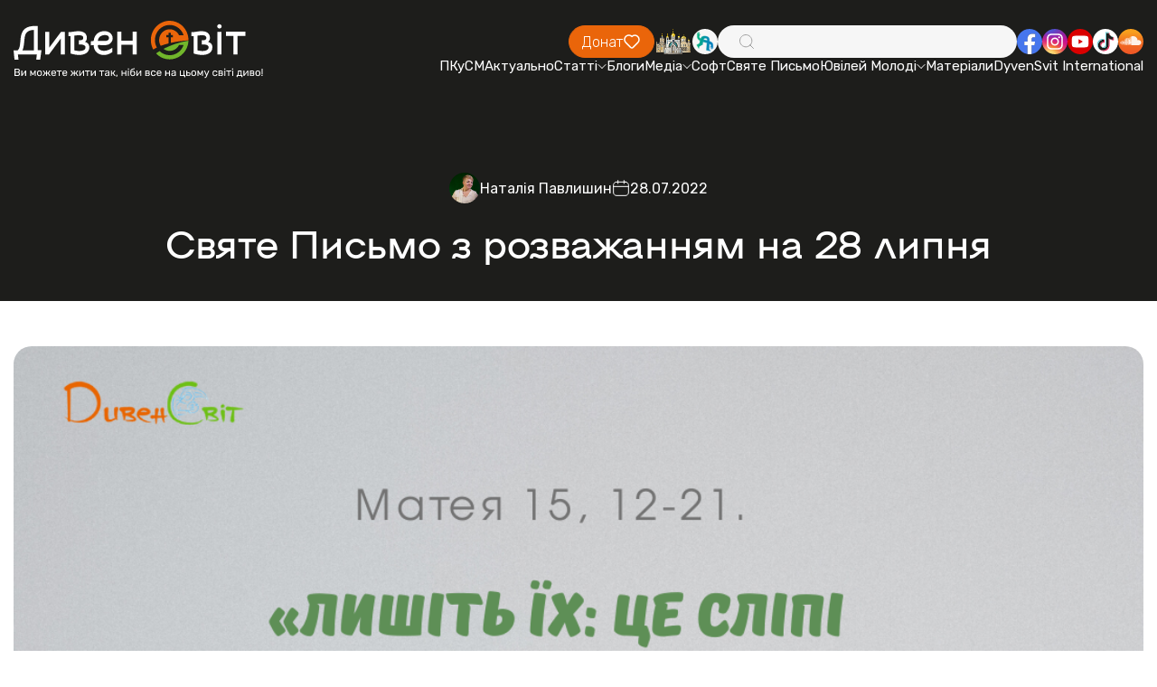

--- FILE ---
content_type: text/html; charset=UTF-8
request_url: https://dyvensvit.org/bible-daily/1035172/
body_size: 13820
content:
<!doctype html>
<html lang="uk">
<!-- prettier-ignore -->
<head>
    <meta http-equiv="origin-trial"
          content="A7vZI3v+Gz7JfuRolKNM4Aff6zaGuT7X0mf3wtoZTnKv6497cVMnhy03KDqX7kBz/q/[base64]">
    <title>Святе Письмо з розважанням на 28 липня - Дивенсвіт | ДивенСвіт</title>
    <meta charset="UTF-8"/>
    <meta name="csrf-token" content="1xf8zq4GvxVo4IoVeiPaxlY90xX7lCyE7nq7xkQT">
    <meta name="format-detection" content="telephone=no"/>
    <meta name="wot-verification" content="b3927bc486f4ef0fcdd3">

    <style>
        body {
            opacity: 0;
            visibility: hidden;
            transition: opacity 0.2s ease 0.2s,
            visibility 0.2s ease 0.2s;
        }

        .loaded body {
            opacity: 1;
            visibility: visible;
        }
    </style>
    <link rel="stylesheet" href="https://dyvensvit.org/client/css/style.min.css?_v=20250414170419"/>
    <link rel="stylesheet" href="https://dyvensvit.org/client/css/siteCss.css"/>
    <link rel="stylesheet" href="https://cdn.jsdelivr.net/npm/izitoast/dist/css/iziToast.min.css">

    <link rel="shortcut icon" href="https://dyvensvit.org/client/favicon.ico"/>
    <link rel="dns-prefetch" href="//static.addtoany.com">
    <link rel="dns-prefetch" href="//fonts.googleapis.com">
    <meta name="msapplication-TileImage"
          content="https://dyvensvit.org/client/site-img/cropped-1544379_657103137666417_72592539_n1-270x270.jpg">
    <link rel="canonical" href="https://dyvensvit.org/bible-daily/sviate-pysmo-z-rozvazanniam-na-28-lypnia-1035172">
    <meta name="description"
          content="
До Корінтян першого послання святого апостола Павла читáння.



Ряд.: 1 Кор. 138 зач.; 7, 24-35.



24. Браття, хай кожний лишиться перед Богом у стані, в якому був покликаний.



25. Щождо дівиць, я наказу Господнього не маю, але даю мою пораду як той, хто завдяки милості Божій гідн">
    <meta name="publisher" content="ДивенСвіт">
    <meta name="viewport" content="width=device-width, initial-scale=1.0"/>
    <meta name="robots"
          content="max-image-preview:large">
                <meta name="author" content="Наталія Павлишин"/>
        <meta property="og:locale" content="uk_UA">
    <meta property="og:site_name" content="ДивенСвіт">
    <meta property="og:title" content="Святе Письмо з розважанням на 28 липня">
    <meta property="og:url" content="https://dyvensvit.org/bible-daily/1035172">
    <meta property="og:type" content="website">
    <meta property="og:description" content="
До Корінтян першого послання святого апостола Павла читáння.



Ряд.: 1 Кор. 138 зач.; 7, 24-35.



24. Браття, хай кожний лишиться перед Богом у стані, в якому був покликаний.



25. Щождо дівиць, я наказу Господнього не маю, але даю мою пораду як той, хто завдяки милості Божій гідн">
    <meta property="og:image" content="https://dyvensvit.org/storage/media/articles/2022/07/1035172/%D0%9F%D1%80%D0%BE%D1%81%D1%82%D0%B8%D0%B9-%D0%9A%D0%B2%D1%96%D1%82%D0%BA%D0%B0-%D0%A4%D0%BE%D1%82%D0%BE-%D0%94%D0%B5%D0%BD%D1%8C-%D0%92%D0%B5%D1%81%D0%BD%D0%B8-%D0%9F%D1%83%D0%B1%D0%BB%D1%96%D0%BA%D0%B0%D1%86%D1%96%D1%8F-%D0%B4%D0%BB%D1%8F-Instagram9-1.png">
    <meta property="og:image:url" content="https://dyvensvit.org/storage/media/articles/2022/07/1035172/%D0%9F%D1%80%D0%BE%D1%81%D1%82%D0%B8%D0%B9-%D0%9A%D0%B2%D1%96%D1%82%D0%BA%D0%B0-%D0%A4%D0%BE%D1%82%D0%BE-%D0%94%D0%B5%D0%BD%D1%8C-%D0%92%D0%B5%D1%81%D0%BD%D0%B8-%D0%9F%D1%83%D0%B1%D0%BB%D1%96%D0%BA%D0%B0%D1%86%D1%96%D1%8F-%D0%B4%D0%BB%D1%8F-Instagram9-1.png">
            <meta property="og:image:secure_url" content="https://dyvensvit.org/storage/media/articles/2022/07/1035172/%D0%9F%D1%80%D0%BE%D1%81%D1%82%D0%B8%D0%B9-%D0%9A%D0%B2%D1%96%D1%82%D0%BA%D0%B0-%D0%A4%D0%BE%D1%82%D0%BE-%D0%94%D0%B5%D0%BD%D1%8C-%D0%92%D0%B5%D1%81%D0%BD%D0%B8-%D0%9F%D1%83%D0%B1%D0%BB%D1%96%D0%BA%D0%B0%D1%86%D1%96%D1%8F-%D0%B4%D0%BB%D1%8F-Instagram9-1.png">
                <meta property="og:updated_time" content="2025-05-17T11:55:45+03:00">
                <meta property="article:published_time" content="2022-07-28T00:00:00+03:00">
                <meta property="article:modified_time" content="2025-05-17T11:55:45+03:00">
                            <meta property="article:section" content="Святе Письмо з розважаннями">
                <meta property="article:publisher" content="https://www.facebook.com/DyvenSvit/">
    <meta property="fb:app_id" content="533962270122315">
    <meta name="twitter:title" content="Святе Письмо з розважанням на 28 липня">
    <meta name="twitter:url" content="https://dyvensvit.org/bible-daily/1035172">
    <meta name="twitter:image" content="https://dyvensvit.org/storage/media/articles/2022/07/1035172/%D0%9F%D1%80%D0%BE%D1%81%D1%82%D0%B8%D0%B9-%D0%9A%D0%B2%D1%96%D1%82%D0%BA%D0%B0-%D0%A4%D0%BE%D1%82%D0%BE-%D0%94%D0%B5%D0%BD%D1%8C-%D0%92%D0%B5%D1%81%D0%BD%D0%B8-%D0%9F%D1%83%D0%B1%D0%BB%D1%96%D0%BA%D0%B0%D1%86%D1%96%D1%8F-%D0%B4%D0%BB%D1%8F-Instagram9-1.png">
    <meta name="twitter:card" content="summary_large_image">
    <meta name="twitter:site" content="@DyvenSvit">
    <style>


    </style>
    
    <!-- Google tag (gtag.js) -->
    <script async src="https://www.googletagmanager.com/gtag/js?id=G-GM36NGTYW0"></script>
    <script>
        window.dataLayer = window.dataLayer || [];
        function gtag(){dataLayer.push(arguments);}
        gtag('js', new Date());

        gtag('config', 'G-GM36NGTYW0');
    </script>

</head>

<body class="">
<div class="wrapper">
    <div class="menu-open-bg"></div>
<header class="header " data-lp>
    <div class="header__container">
        <a href="https://dyvensvit.org" class="header__logo">
            <picture>
                <source srcset="https://dyvensvit.org/client/img/logo.svg" media="(min-width: 768px)"/>
                <img src="https://dyvensvit.org/client/img/logo-mob.svg" alt="Dyven Svit logo"/>
            </picture>
        </a>
        <div class="header__main">
            <div class="header__main-top">
                <a href="https://secure.wayforpay.com/donate/d4658a23662fe"
                   class="header__button button orange">
                    <span>Донат</span>
                    <svg xmlns="http://www.w3.org/2000/svg" width="20" height="20" viewBox="0 0 20 20" fill="none">
                        <path
                            d="M16.6671 11.0913L11.3559 16.4458C11.0037 16.8007 10.5262 17 10.0283 17C9.53039 17 9.05286 16.8007 8.70073 16.4458L3.38952 11.0923C2.95047 10.6536 2.60171 10.1318 2.36326 9.55692C2.12481 8.982 2.00136 8.36528 2.00001 7.74215C1.99866 7.11902 2.11942 6.50176 2.35537 5.9258C2.59132 5.34984 2.93781 4.82653 3.37495 4.38591C3.81209 3.94529 4.33126 3.59604 4.90266 3.35821C5.47407 3.12037 6.08645 2.99865 6.70465 3.00001C7.32285 3.00138 7.9347 3.12581 8.50507 3.36616C9.07543 3.60651 9.59308 3.95805 10.0283 4.40059C10.9123 3.53172 12.1003 3.04888 13.335 3.05668C14.5697 3.06447 15.7517 3.56228 16.6248 4.44226C17.498 5.32223 17.992 6.51352 17.9999 7.75806C18.0078 9.00259 17.529 10.2002 16.6671 11.0913Z"
                            stroke="white" stroke-width="1.5" stroke-linecap="round" stroke-linejoin="round"/>
                    </svg>
                </a>
                <div class="header__social social mb-mob" data-da=".menu__body, 767.98">
                    <a href="https://map.ugcc.ua" target="_blank"
                       class="social__item">
                        <img src="https://dyvensvit.org/client/img/common/church.png" alt="Logo"/>
                    </a>
                    <a href="https://sjc.ucu.edu.ua/inshe/radio_ucu" target="_blank"
                       class="social__item">
                        <img src="https://dyvensvit.org/client/img/common/01.svg" alt="Logo"/>
                    </a>
                </div>
                <div class="header__search" data-da=".menu__body, 767.98, 0">
                    <input id="search-input" type="text" class="header__search-input"/>
                    <div class="header__search-icon">
                        <svg xmlns="http://www.w3.org/2000/svg" width="20" height="20" viewBox="0 0 20 20" fill="none">
                            <path
                                d="M17.5002 17.5L13.881 13.8808M13.881 13.8808C14.5001 13.2618 14.9912 12.5268 15.3262 11.718C15.6612 10.9091 15.8337 10.0422 15.8337 9.16667C15.8337 8.29116 15.6612 7.42424 15.3262 6.61538C14.9912 5.80652 14.5001 5.07157 13.881 4.4525C13.2619 3.83343 12.527 3.34235 11.7181 3.00731C10.9093 2.67227 10.0423 2.49983 9.16684 2.49983C8.29134 2.49983 7.42441 2.67227 6.61555 3.00731C5.80669 3.34235 5.07174 3.83343 4.45267 4.4525C3.2024 5.70277 2.5 7.39851 2.5 9.16667C2.5 10.9348 3.2024 12.6306 4.45267 13.8808C5.70295 15.1311 7.39868 15.8335 9.16684 15.8335C10.935 15.8335 12.6307 15.1311 13.881 13.8808Z"
                                stroke="#9E9E9E" stroke-linecap="round" stroke-linejoin="round"/>
                        </svg>
                    </div>
                    <button id="search-button" type="button" class="header__search-button">
                        <span>Шукати</span>
                    </button>
                </div>
                <div class="header__social social" data-da=".menu__body, 767.98">
                    <a href="https://www.facebook.com/DyvenSvit" target="_blank"
                       class="social__item">
                        <img src="https://dyvensvit.org/client/img/common/fb.svg" alt="Facebook"/>
                    </a>
                    <a href="https://www.instagram.com/dyvensvit" target="_blank"
                       class="social__item">
                        <img src="https://dyvensvit.org/client/img/common/insta.svg" alt="Instagram"/>
                    </a>
                    <a href="https://www.youtube.com/user/dyvensvit" target="_blank"
                       class="social__item">
                        <img src="https://dyvensvit.org/client/img/common/youtube.svg" alt="Youtube"/>
                    </a>
                    <a href="https://www.tiktok.com/@dyvensvit?_t=ZM-8tIynQjsCe6" target="_blank"
                       class="social__item">
                        <img src="https://dyvensvit.org/client/img/common/tik-tok.svg" alt="Tik-tok"/>
                    </a>
                    <a href="https://soundcloud.com/dyvensvit" target="_blank"
                       class="social__item">
                        <img src="https://dyvensvit.org/client/img/common/cloud.svg" alt="Sound cloud"/>
                    </a>
                </div>
            </div>
            <div class="header__menu menu">
                <button type="button" class="menu__icon icon-menu">
                    <span></span>
                </button>
                <nav class="menu__body">
                                            <ul class="menu__list">
            <li class="menu__item">
    <a href="/pkusm" target="_self" class="menu__link">
        ПКуСМ
            </a>

    </li>
            <li class="menu__item">
    <a href="https://dyvensvit.org/category/novyny" target="_self" class="menu__link">
        Актуально
            </a>

    </li>
            <li class="menu__item sub-item">
    <a href="https://dyvensvit.org/category/statti" target="_self" class="menu__link sub-title">
        Статті
                    <svg xmlns="http://www.w3.org/2000/svg" width="10" height="5" viewBox="0 0 10 5" fill="none">
                <path d="M1 0.5L5.00043 4.5" stroke="white" stroke-linecap="round"/>
                <path d="M9 0.5L4.99957 4.5" stroke="white" stroke-linecap="round"/>
            </svg>
            </a>

            <ul class="menu__sub-list">
                            <li class="menu__sub-item">
    <a href="https://dyvensvit.org/category/church" target="_self" class="menu__sub-link">
        Про Твою Церкву
            </a>

    </li>
                            <li class="menu__sub-item">
    <a href="https://dyvensvit.org/category/relationships" target="_self" class="menu__sub-link">
        Бог до Твоєї сім’ї
            </a>

    </li>
                            <li class="menu__sub-item">
    <a href="https://dyvensvit.org/category/culture" target="_self" class="menu__sub-link">
        Бог до Неї
            </a>

    </li>
                            <li class="menu__sub-item">
    <a href="https://dyvensvit.org/category/testimony" target="_self" class="menu__sub-link">
        Про Бога на щодень
            </a>

    </li>
                            <li class="menu__sub-item">
    <a href="https://dyvensvit.org/category/statti/rozmovy" target="_self" class="menu__sub-link">
        Розмови
            </a>

    </li>
                            <li class="menu__sub-item">
    <a href="https://dyvensvit.org/category/statti/reportazhi" target="_self" class="menu__sub-link">
        Репортажі
            </a>

    </li>
                            <li class="menu__sub-item">
    <a href="https://dyvensvit.org/category/statti/retsenziji" target="_self" class="menu__sub-link">
        Рецензії
            </a>

    </li>
                            <li class="menu__sub-item">
    <a href="https://dyvensvit.org/category/statti/istoriji" target="_self" class="menu__sub-link">
        Історії
            </a>

    </li>
                            <li class="menu__sub-item">
    <a href="https://dyvensvit.org/category/other-articles" target="_self" class="menu__sub-link">
        Порадня
            </a>

    </li>
                    </ul>
    </li>
            <li class="menu__item">
    <a href="https://dyvensvit.org/category/blogs" target="_self" class="menu__link">
        Блоги
            </a>

    </li>
            <li class="menu__item sub-item">
    <a href="https://dyvensvit.org/category/multimedia" target="_self" class="menu__link sub-title">
        Медіа
                    <svg xmlns="http://www.w3.org/2000/svg" width="10" height="5" viewBox="0 0 10 5" fill="none">
                <path d="M1 0.5L5.00043 4.5" stroke="white" stroke-linecap="round"/>
                <path d="M9 0.5L4.99957 4.5" stroke="white" stroke-linecap="round"/>
            </svg>
            </a>

            <ul class="menu__sub-list">
                            <li class="menu__sub-item sub-item">
    <a href="https://dyvensvit.org/category/multimedia/audio" target="_self" class="menu__sub-link sub-title">
        Аудіо
                    <svg xmlns="http://www.w3.org/2000/svg" width="10" height="5" viewBox="0 0 10 5" fill="none">
                <path d="M1 0.5L5.00043 4.5" stroke="white" stroke-linecap="round"/>
                <path d="M9 0.5L4.99957 4.5" stroke="white" stroke-linecap="round"/>
            </svg>
            </a>

            <ul class="menu__sub-list">
                            <li class="menu__sub-item">
    <a href="https://dyvensvit.org/category/multimedia/audio/nebo-v7" target="_self" class="menu__sub-link">
        Небо в7
            </a>

    </li>
                    </ul>
    </li>
                            <li class="menu__sub-item">
    <a href="https://dyvensvit.org/category/video" target="_self" class="menu__sub-link">
        Відео
            </a>

    </li>
                            <li class="menu__sub-item">
    <a href="https://dyvensvit.org/category/multimedia/kino" target="_self" class="menu__sub-link">
        В кіно
            </a>

    </li>
                            <li class="menu__sub-item">
    <a href="https://dyvensvit.org/category/multimedia/pisennyk" target="_self" class="menu__sub-link">
        Пісенник
            </a>

    </li>
                    </ul>
    </li>
            <li class="menu__item">
    <a href="https://dyvensvit.org/category/soft" target="_self" class="menu__link">
        Софт
            </a>

    </li>
            <li class="menu__item">
    <a href="/bible" target="_self" class="menu__link">
        Святе Письмо
            </a>

    </li>
            <li class="menu__item sub-item">
    <a href="#" target="_self" class="menu__link sub-title">
        Ювілей Молоді
                    <svg xmlns="http://www.w3.org/2000/svg" width="10" height="5" viewBox="0 0 10 5" fill="none">
                <path d="M1 0.5L5.00043 4.5" stroke="white" stroke-linecap="round"/>
                <path d="M9 0.5L4.99957 4.5" stroke="white" stroke-linecap="round"/>
            </svg>
            </a>

            <ul class="menu__sub-list">
                            <li class="menu__sub-item">
    <a href="https://dyvensvit.org/youth-jubilee-events" target="_self" class="menu__sub-link">
        Все про Ювілей Молоді 
            </a>

    </li>
                            <li class="menu__sub-item">
    <a href="https://dyvensvit.org/youth-jubilee-videos" target="_self" class="menu__sub-link">
        Відео
            </a>

    </li>
                            <li class="menu__sub-item">
    <a href="https://dyvensvit.org/youth-jubilee-meetings" target="_self" class="menu__sub-link">
        Онлайн Зустрічі
            </a>

    </li>
                            <li class="menu__sub-item">
    <a href="https://dyvensvit.org/youth-jubilee-materials" target="_self" class="menu__sub-link">
        Посібник
            </a>

    </li>
                    </ul>
    </li>
            <li class="menu__item">
    <a href="https://dyvensvit.org/youth-jubilee-materials" target="_self" class="menu__link">
        Матеріали
            </a>

    </li>
            <li class="menu__item">
    <a href="https://dyvensvit.org/category/dyvensvit-international" target="_self" class="menu__link">
        DyvenSvit International
            </a>

    </li>
    </ul>
                                    </nav>
            </div>
        </div>
    </div>
</header>
<main class="page">
        <section class="page__event event margin-top-to-header " >
        <div class="event__container">
            <div class="event__header mb-60">
                <div class="event__info mb-20">
                    <div class="event__info-post-info post-info">
                        <div class="post-info__author">
                            <div class="post-info__author-avatar">
                                <img src="/storage/authors/01JVM10M3ZBC7N4Y000PGVSAFH.jpg" alt="Наталія Павлишин"/>
                            </div>
                            <author class="post-info__author-name"><a href="https://dyvensvit.org/author/natalya-pavlyshyn">
                                    Наталія Павлишин</a></author>
                        </div>
                        <div class="post-info__date">
                            <svg xmlns="http://www.w3.org/2000/svg" width="20" height="20" viewBox="0 0 20 20"
                                 fill="none">
                                <path
                                    d="M15 3.33337H4.99999C3.15904 3.33337 1.66666 4.82576 1.66666 6.66671V15C1.66666 16.841 3.15904 18.3334 4.99999 18.3334H15C16.8409 18.3334 18.3333 16.841 18.3333 15V6.66671C18.3333 4.82576 16.8409 3.33337 15 3.33337Z"
                                    stroke="white" stroke-linecap="round" stroke-linejoin="round"/>
                                <path d="M6.66666 1.66669V5.00002M13.3333 1.66669V5.00002M1.66666 8.33335H18.3333"
                                      stroke="white" stroke-linecap="round" stroke-linejoin="round"/>
                            </svg>
                            <time class="post-info__date-value">28.07.2022</time>
                        </div>
                    </div>
                                    </div>
                <h1 class="event__title">
                    Святе Письмо з розважанням на 28 липня
                </h1>
                            </div>
            <div class="event__image-100 mb-100">
                <img src="https://dyvensvit.org/storage/media/articles/2022/07/1035172/%D0%9F%D1%80%D0%BE%D1%81%D1%82%D0%B8%D0%B9-%D0%9A%D0%B2%D1%96%D1%82%D0%BA%D0%B0-%D0%A4%D0%BE%D1%82%D0%BE-%D0%94%D0%B5%D0%BD%D1%8C-%D0%92%D0%B5%D1%81%D0%BD%D0%B8-%D0%9F%D1%83%D0%B1%D0%BB%D1%96%D0%BA%D0%B0%D1%86%D1%96%D1%8F-%D0%B4%D0%BB%D1%8F-Instagram9-1.png" alt="Святе Письмо з розважанням на 28 липня"/>
            </div>
            <div class="event__text mb-60">
                <!-- wp:paragraph -->
<p><strong>До Корінтян першого послання святого апостола Павла читáння.</strong></p>
<!-- /wp:paragraph -->

<!-- wp:paragraph -->
<p><em>Ряд.: 1 Кор. 138 зач.; 7, 24-35.</em></p>
<!-- /wp:paragraph -->

<!-- wp:paragraph -->
<p><em>24</em>. Браття, хай кожний лишиться перед Богом у стані, в якому був покликаний.</p>
<!-- /wp:paragraph -->

<!-- wp:paragraph -->
<p><em>25</em>. Щождо дівиць, я наказу Господнього не маю, але даю мою пораду як той, хто завдяки милості Божій гідний довір'я. <em>26</em>. Гадаю, отже, що за теперішніми клопотами воно добре, тобто що людині добре так бути. <em>27</em>. Зв'язався єси з жінкою? Не шукай розв'язатись. Розв'язаний від жінки? Не шукай жінки. <em>28</em>. Однак, коли оженився, ти не згрішив; і коли дівчина виходить заміж, не грішить, такі зазнають тілесного горя, мені ж вас жалко.</p>
<!-- /wp:paragraph -->

<!-- wp:paragraph -->
<p><em>29</em>. Ось що, брати, кажу: Час короткий. Хай, отже, ті, що мають жінок, живуть, немов би не мали, <em>30</em>. і ті, що плачуть, немов би не плакали, і ті, що веселяться, немов би не веселилися, і ті, що купують, немов би не набували, <em>31</em>. і ті, що користуються цим світом, немов би не користувались, проходить бо видимий світ цей.</p>
<!-- /wp:paragraph -->

<!-- wp:paragraph -->
<p><em>32</em>. Я ж хочу, щоб ви були без журби. Хто нежонатий, клопочеться про Господні справи, як подобатися Господеві; <em>33</em>. а хто жонатий, клопочеться про справи цього світу, як догодити жінці, і він розділений. <em>34</em>. Так само й жінка незаміжня, і дівиця клопочеться про Господні справи, щоб бути святою і тілом, і духом, а заміжня клопочеться про справи цього світу, як догодити чоловікові. <em>35</em>. Кажу вам це на вашу користь, не щоб накинути на вас петлю, але щоб ви гідно та ревно трималися Господа.</p>
<!-- /wp:paragraph -->

<!-- wp:paragraph -->
<p><strong>До Галатів послання святого апостола Павла читáння.</strong></p>
<!-- /wp:paragraph -->

<!-- wp:paragraph -->
<p><em>Святого: Гал. 200 зач.; 1, 11-19.</em></p>
<!-- /wp:paragraph -->

<!-- wp:paragraph -->
<p><em>11</em>. Браття, сповіщаю вас, що Євангеліє, яке я вам проповідував, не від людей; <em>12</em>. бож я його не прийняв, ні навчився від людини, а через об'явлення Ісуса Христа.</p>
<!-- /wp:paragraph -->

<!-- wp:paragraph -->
<p><em>13</em>. Ви чули про мою поведінку колись у юдействі, про те, як я жорстоко гонив Божу Церкву та руйнував її. <em>14</em>. Я визначався серед багатьох ровесників з мого роду, бувши запеклим прихильником передань моїх предків. <em>15</em>. Та коли той, хто вибрав мене вже від утроби матері моєї і покликав своєю благодаттю, зволив <em>16</em>. об'явити в мені Сина свого, щоб я проповідував його між поганами, я негайно, ні з ким не радившись, <em>17</em>. не пішов у Єрусалим до тих, що були апостолами передо мною, але пішов в Арабію і потім знову вернувся в Дамаск.</p>
<!-- /wp:paragraph -->

<!-- wp:paragraph -->
<p><em>18</em>. Три роки після того пішов я у Єрусалим відвідати Кифу і пробув у нього п'ятнадцять день. <em>19</em>. Іншого ж з апостолів я не бачив, крім Якова, брата Господнього.</p>
<!-- /wp:paragraph -->

<!-- wp:paragraph -->
<p><strong>Від Матея святого Євангелія читáння.</strong></p>
<!-- /wp:paragraph -->

<!-- wp:paragraph -->
<p><em>Ряд.: Мт. 61 зач. 15, 12-21.</em></p>
<!-- /wp:paragraph -->

<!-- wp:paragraph -->
<p><em>12</em>. Того часу приступили до Ісуса учні й кажуть йому:</p>
<!-- /wp:paragraph -->

<!-- wp:paragraph -->
<p>– Чи знаєш, що фарисеї взяли тобі за зле, як почули, що ти так говориш?</p>
<!-- /wp:paragraph -->

<!-- wp:paragraph -->
<p><em>13</em>. Ісус озвався:</p>
<!-- /wp:paragraph -->

<!-- wp:paragraph -->
<p>– Кожна рослина, яку не посадив мій Отець небесний, буде вирвана з корінням. <em>14</em>. Лишіть їх: це сліпі проводарі сліпих! Коли ж сліпий веде сліпого, обидва впадуть у яму.</p>
<!-- /wp:paragraph -->

<!-- wp:paragraph -->
<p><em>15</em>. Тоді Петро заговорив до нього й каже:</p>
<!-- /wp:paragraph -->

<!-- wp:paragraph -->
<p>– З'ясуй нам ту притчу.</p>
<!-- /wp:paragraph -->

<!-- wp:paragraph -->
<p><em>16</em>. Він відповів:</p>
<!-- /wp:paragraph -->

<!-- wp:paragraph -->
<p>– То ви також без розуму ще й досі? <em>17</em>. Хіба не розумієте, що все те, що до уст входить, іде до нутра й геть виходить? <em>18</em>. А те, що з уст виходить, іде з серця і сквернить людину; <em>19</em>. із серця бо виходять лихі думки, убивства, перелюби, розпуста, крадежі, лживе свідчення, богохульства. <em>20</em>. Це сквернить людину, а їсти немитими руками не сквернить людину.</p>
<!-- /wp:paragraph -->

<!-- wp:paragraph -->
<p><em>21</em>. Ісус вийшов звідти й пішов в сторони тирські та сидонські.</p>
<!-- /wp:paragraph -->

<!-- wp:paragraph -->
<p><em>Святого: Євангеліє: Йо. 35 зач. 9, 39 – 10, 9.</em></p>
<!-- /wp:paragraph -->

<!-- wp:paragraph -->
<p><strong>Від Йоана святого Євангелія читáння.</strong></p>
<!-- /wp:paragraph -->

<!-- wp:paragraph -->
<p><em>39</em>. Сказав Господь юдеям, які до нього прийшли:</p>
<!-- /wp:paragraph -->

<!-- wp:paragraph -->
<p>– Я прийшов у цей світ на суд: щоб ті, що не бачать, бачили, і ті, що бачать, сліпими стали.</p>
<!-- /wp:paragraph -->

<!-- wp:paragraph -->
<p><em>40</em>. Почули те деякі з фарисеїв, що були при ньому, і кажуть йому:</p>
<!-- /wp:paragraph -->

<!-- wp:paragraph -->
<p>– Невже й ми сліпі?</p>
<!-- /wp:paragraph -->

<!-- wp:paragraph -->
<p>Ісус їм сказав:</p>
<!-- /wp:paragraph -->

<!-- wp:paragraph -->
<p>– Якби ви були сліпими, гріха б не мали; але тому що кажете: ми бачимо – гріх ваш зостається.</p>
<!-- /wp:paragraph -->

<!-- wp:paragraph -->
<p><em>1</em>. Істинно, істинно кажу вам: хто входить в овечу кошару не ворітьми, а влізає деінде, той – злодій і розбійник. <em>2</em>. Хто ж увіходить ворітьми, той – пастир овець. <em>3</em>. Йому воротар відчиняє, і вівці слухаються його голосу, і він кличе своїх овець по імени й виводить їх. <em>4</em>. Коли виведе свої вівці, іде поперед них, і вівці йдуть слідом за ним, бо знають його голос. <em>5</em>. За чужим вони не підуть, втечуть від нього, бо не знають голосу чужих.</p>
<!-- /wp:paragraph -->

<!-- wp:paragraph -->
<p><em>6</em>. Сказав їм Ісус цю притчу, та вони не зрозуміли, що він казав їм.</p>
<!-- /wp:paragraph -->

<!-- wp:paragraph -->
<p><em>7</em>. Тому Ісус іще раз промовив до них:</p>
<!-- /wp:paragraph -->

<!-- wp:paragraph -->
<p>– Істинно, істинно кажу вам: я – для овець ворота. <em>8</em>. Усі, скільки б їх не було прийшло передо мною, – злодії і розбійники, і вівці не слухали їх. <em>9</em>. Я – ворота. Хто ввійде через мене, спасеться. Він увійде, вийде і найде пасовисько.</p>
<!-- /wp:paragraph -->

<!-- wp:heading {"level":3} -->
<h3>Святителям</h3>
<!-- /wp:heading -->

<!-- wp:paragraph -->
<p><em>Євангеліє: Йо. 35 зач. 10, 1-9.</em></p>
<!-- /wp:paragraph -->

<!-- wp:paragraph -->
<p><strong>Від Йоана святого Євангелія читáння.</strong></p>
<!-- /wp:paragraph -->

<!-- wp:paragraph -->
<p>Сказав Господь юдеям, які до нього прийшли:</p>
<!-- /wp:paragraph -->

<!-- wp:paragraph -->
<p><em>1</em>. Істинно, істинно кажу вам: хто входить в овечу кошару не ворітьми, а влізає деінде, той – злодій і розбійник. <em>2</em>. Хто ж увіходить ворітьми, той – пастир овець. <em>3</em>. Йому воротар відчиняє, і вівці слухаються його голосу, і він кличе своїх овець по імени й виводить їх. <em>4</em>. Коли виведе свої вівці, іде поперед них, і вівці йдуть слідом за ним, бо знають його голос. <em>5</em>. За чужим вони не підуть, втечуть від нього, бо не знають голосу чужих.</p>
<!-- /wp:paragraph -->

<!-- wp:paragraph -->
<p><em>6</em>. Сказав їм Ісус цю притчу, та вони не зрозуміли, що він казав їм.</p>
<!-- /wp:paragraph -->

<!-- wp:paragraph -->
<p><em>7</em>. Тому Ісус іще раз промовив до них:</p>
<!-- /wp:paragraph -->

<!-- wp:paragraph -->
<p>– Істинно, істинно кажу вам: я – для овець ворота. <em>8</em>. Усі, скільки б їх не було прийшло передо мною, – злодії і розбійники, і вівці не слухали їх. <em>9</em>. Я – ворота. Хто ввійде через мене, спасеться. Він увійде, вийде і найде пасовисько.</p>
<!-- /wp:paragraph -->

<!-- wp:separator -->
<hr class="wp-block-separator has-alpha-channel-opacity"/>
<!-- /wp:separator -->

<!-- wp:paragraph -->
<p><strong>Мт. 15, 12-21. «Лишіть їх: це сліпі проводарі сліпих!»</strong></p>
<!-- /wp:paragraph -->

<!-- wp:paragraph -->
<p>У житті бувають різні ситуації. Інколи стрімкі повороти долі заводять нас у таку гущавину різноманітних подій, проблем, переживань, що самі дивуємося, як таке могло трапитися. Ніби йшли навпомацки і раптом прозріли, а дороги назад чи виходу не бачимо.</p>
<!-- /wp:paragraph -->

<!-- wp:paragraph -->
<p>Та, якщо пам’ятати, що по життєвій дорозі нас проводить Господь, прикриваючи від усіляких, непідсильних нам викликів, допомагає знаходити в собі&nbsp; сили, щоб долати те, що нас тривожить, то нам не буде страшна духовна сліпота. Тому на цьому шляху важливо не йти наосліп, а постійно дивитися на те, що щоденно нам дарує Бог, вчитися постійно спілкуватися з Ним, щоб розуміти, що говорить нам.</p>
<!-- /wp:paragraph -->

            </div>
            <div class="event__buttons">
                <button type="button" data-value="https://dyvensvit.org/bible-daily/sviate-pysmo-z-rozvazanniam-na-28-lypnia-1035172" class="event__button button orange sharePost">
                    <span>Поділитися публікацією</span>
                    <svg xmlns="http://www.w3.org/2000/svg" width="20" height="20" viewBox="0 0 20 20" fill="none">
                        <path
                            d="M11.6667 5.11111L7.33333 8.22222M11.6667 14.8889L7.33333 11.7778M7.33333 10C7.33333 10.5894 7.10506 11.1546 6.69873 11.5713C6.2924 11.9881 5.7413 12.2222 5.16667 12.2222C4.59203 12.2222 4.04093 11.9881 3.6346 11.5713C3.22827 11.1546 3 10.5894 3 10C3 9.41063 3.22827 8.8454 3.6346 8.42865C4.04093 8.0119 4.59203 7.77778 5.16667 7.77778C5.7413 7.77778 6.2924 8.0119 6.69873 8.42865C7.10506 8.8454 7.33333 9.41063 7.33333 10ZM16 15.7778C16 16.3671 15.7717 16.9324 15.3654 17.3491C14.9591 17.7659 14.408 18 13.8333 18C13.2587 18 12.7076 17.7659 12.3013 17.3491C11.8949 16.9324 11.6667 16.3671 11.6667 15.7778C11.6667 15.1884 11.8949 14.6232 12.3013 14.2064C12.7076 13.7897 13.2587 13.5556 13.8333 13.5556C14.408 13.5556 14.9591 13.7897 15.3654 14.2064C15.7717 14.6232 16 15.1884 16 15.7778ZM16 4.22222C16 4.81159 15.7717 5.37682 15.3654 5.79357C14.9591 6.21032 14.408 6.44444 13.8333 6.44444C13.2587 6.44444 12.7076 6.21032 12.3013 5.79357C11.8949 5.37682 11.6667 4.81159 11.6667 4.22222C11.6667 3.63285 11.8949 3.06762 12.3013 2.65087C12.7076 2.23413 13.2587 2 13.8333 2C14.408 2 14.9591 2.23413 15.3654 2.65087C15.7717 3.06762 16 3.63285 16 4.22222Z"
                            stroke="white" stroke-width="1.5" stroke-linecap="round" stroke-linejoin="round"/>
                    </svg>
                </button>
            </div>
            <div class="event__tags-box mt-60">
                <div class="event__tags">
                    <h5 class="event__tags-title">Опубліковано у:</h5>
                    <div class="event__tags-list">
                                                    <a href="https://dyvensvit.org/category/bible-daily"
                               class="event__tags-list-item">Святе Письмо з розважаннями</a>
                                            </div>
                </div>
                <div class="event__tags">
                    <h5 class="event__tags-title">Позначено як:</h5>
                    <div class="event__tags-list">
                                                    <a href="https://dyvensvit.org/tag/svyate-pysmo"
                               class="event__tags-list-item">Святе Письмо</a>
                                            </div>
                </div>
            </div>
        </div>
    </section>
    <section class="page__donate donate">
    <div class="donate__container">
        <div class="donate__header">
            <h2 class="donate__title title-54">
                <span class="orange">ПІДТРИМАЙТЕ</span> ДИВЕН СВІТ
            </h2>
            <div class="donate__text">
                Разом ми можемо більше! Зробіть свій внесок у розвиток нашого
                проєкту.
            </div>
        </div>
        <a href="https://secure.wayforpay.com/donate/d4658a23662fe"
           class="donate__button">
            Допомогти <br/>
            проєкту
        </a>
    </div>
    <div class="donate__slider swiper " >
        <div class="donate__wrapper swiper-wrapper">

                            <div class="donate__slide swiper-slide">
                    <img src="/storage/footerSlider/01JVF1SWZK3FRKCCEJD082NW52.jpg" alt="Image"/>
                </div>
                            <div class="donate__slide swiper-slide">
                    <img src="/storage/footerSlider/01JVF1SWZNNF0NRXS220A5W8XM.jpg" alt="Image"/>
                </div>
                            <div class="donate__slide swiper-slide">
                    <img src="/storage/footerSlider/01JVF1SWZP6MQ4C85JSF1XEQRF.jpg" alt="Image"/>
                </div>
                    </div>
        <div class="donate__slider-pagination swiper-pagination"></div>
    </div>
</section>
    <section class="page__about-your-church about-your-church padding-v2">
    <div class="about-your-church__container">
        <div class="about-your-church__header home-header">
            <h2 class="home-header__title title-54">ЧИТАЙТЕ ТАКОЖ</h2>
        </div>
    </div>
    <div class="about-your-church__slider-box">
        <div class="about-your-church__slider slider-v-1 swiper" data-add-padding>
            <div class="slider-v-1__wrapper swiper-wrapper">
                                    <div class="slider-v-1__slide swiper-slide">
                        <div class="slider-v-1__slide-image">
                            <a href="https://dyvensvit.org/bible-daily/sviate-pismo-z-rozvazanniam-na-11-sicnia"><img src="https://dyvensvit.org/storage/media/articles/2026/01/1044479/01KERMB8V9SK2HFCSYY9H5ESK9.png"
                                                                     alt="Святе Письмо з розважанням на 11 січня"/></a>
                        </div>

                        
                        <div class="slider-v-1__slide-content">
                            <div class="slider-v-1__slide-content-post-info post-info">
                                <div class="post-info__author">
                                    <div class="post-info__author-avatar">
                                        <img src="/storage/authors/01JVM10M3ZBC7N4Y000PGVSAFH.jpg"
                                             alt="Наталія Павлишин"/>
                                    </div>
                                    <a href="https://dyvensvit.org/author/natalya-pavlyshyn"
                                       class="post-info__author-name">Наталія Павлишин</a>
                                </div>

                                <div class="post-info__date">
                                    <svg xmlns="http://www.w3.org/2000/svg" width="20" height="20" viewBox="0 0 20 20"
                                         fill="none">
                                        <path
                                            d="M15 3.33337H4.99999C3.15904 3.33337 1.66666 4.82576 1.66666 6.66671V15C1.66666 16.841 3.15904 18.3334 4.99999 18.3334H15C16.8409 18.3334 18.3333 16.841 18.3333 15V6.66671C18.3333 4.82576 16.8409 3.33337 15 3.33337Z"
                                            stroke="white" stroke-linecap="round" stroke-linejoin="round"/>
                                        <path
                                            d="M6.66666 1.66669V5.00002M13.3333 1.66669V5.00002M1.66666 8.33335H18.3333"
                                            stroke="white" stroke-linecap="round" stroke-linejoin="round"/>
                                    </svg>
                                    <time class="post-info__date-value">11.01.2026</time>
                                </div>
                            </div>
                            <h3 class="slider-v-1__slide-content-title">
                                <a href="https://dyvensvit.org/bible-daily/sviate-pismo-z-rozvazanniam-na-11-sicnia">Святе Письмо з розважанням на 11 січня</a>
                            </h3>
                        </div>
                    </div>
                                    <div class="slider-v-1__slide swiper-slide">
                        <div class="slider-v-1__slide-image">
                            <a href="https://dyvensvit.org/bible-daily/sviate-pismo-z-rozvazanniam-na-17-sicnia"><img src="https://dyvensvit.org/storage/media/articles/2026/01/1044503/01KF4ABDZW27HF95DS64GNA14Z.png"
                                                                     alt="Святе Письмо з розважанням на 17 січня"/></a>
                        </div>

                        
                        <div class="slider-v-1__slide-content">
                            <div class="slider-v-1__slide-content-post-info post-info">
                                <div class="post-info__author">
                                    <div class="post-info__author-avatar">
                                        <img src="/storage/authors/01JVM10M3ZBC7N4Y000PGVSAFH.jpg"
                                             alt="Наталія Павлишин"/>
                                    </div>
                                    <a href="https://dyvensvit.org/author/natalya-pavlyshyn"
                                       class="post-info__author-name">Наталія Павлишин</a>
                                </div>

                                <div class="post-info__date">
                                    <svg xmlns="http://www.w3.org/2000/svg" width="20" height="20" viewBox="0 0 20 20"
                                         fill="none">
                                        <path
                                            d="M15 3.33337H4.99999C3.15904 3.33337 1.66666 4.82576 1.66666 6.66671V15C1.66666 16.841 3.15904 18.3334 4.99999 18.3334H15C16.8409 18.3334 18.3333 16.841 18.3333 15V6.66671C18.3333 4.82576 16.8409 3.33337 15 3.33337Z"
                                            stroke="white" stroke-linecap="round" stroke-linejoin="round"/>
                                        <path
                                            d="M6.66666 1.66669V5.00002M13.3333 1.66669V5.00002M1.66666 8.33335H18.3333"
                                            stroke="white" stroke-linecap="round" stroke-linejoin="round"/>
                                    </svg>
                                    <time class="post-info__date-value">16.01.2026</time>
                                </div>
                            </div>
                            <h3 class="slider-v-1__slide-content-title">
                                <a href="https://dyvensvit.org/bible-daily/sviate-pismo-z-rozvazanniam-na-17-sicnia">Святе Письмо з розважанням на 17 січня</a>
                            </h3>
                        </div>
                    </div>
                                    <div class="slider-v-1__slide swiper-slide">
                        <div class="slider-v-1__slide-image">
                            <a href="https://dyvensvit.org/bible-daily/sviate-pismo-z-rozvazanniam-na-18-sicnia"><img src="https://dyvensvit.org/storage/media/articles/2026/01/1044505/01KFAM77EM416BEY1CK010CQNQ.png"
                                                                     alt="Святе Письмо з розважанням на 18 січня"/></a>
                        </div>

                        
                        <div class="slider-v-1__slide-content">
                            <div class="slider-v-1__slide-content-post-info post-info">
                                <div class="post-info__author">
                                    <div class="post-info__author-avatar">
                                        <img src="/storage/authors/01JVM10M3ZBC7N4Y000PGVSAFH.jpg"
                                             alt="Наталія Павлишин"/>
                                    </div>
                                    <a href="https://dyvensvit.org/author/natalya-pavlyshyn"
                                       class="post-info__author-name">Наталія Павлишин</a>
                                </div>

                                <div class="post-info__date">
                                    <svg xmlns="http://www.w3.org/2000/svg" width="20" height="20" viewBox="0 0 20 20"
                                         fill="none">
                                        <path
                                            d="M15 3.33337H4.99999C3.15904 3.33337 1.66666 4.82576 1.66666 6.66671V15C1.66666 16.841 3.15904 18.3334 4.99999 18.3334H15C16.8409 18.3334 18.3333 16.841 18.3333 15V6.66671C18.3333 4.82576 16.8409 3.33337 15 3.33337Z"
                                            stroke="white" stroke-linecap="round" stroke-linejoin="round"/>
                                        <path
                                            d="M6.66666 1.66669V5.00002M13.3333 1.66669V5.00002M1.66666 8.33335H18.3333"
                                            stroke="white" stroke-linecap="round" stroke-linejoin="round"/>
                                    </svg>
                                    <time class="post-info__date-value">18.01.2026</time>
                                </div>
                            </div>
                            <h3 class="slider-v-1__slide-content-title">
                                <a href="https://dyvensvit.org/bible-daily/sviate-pismo-z-rozvazanniam-na-18-sicnia">Святе Письмо з розважанням на 18 січня</a>
                            </h3>
                        </div>
                    </div>
                            </div>
        </div>
    </div>
</section>
    <section class="page__information information">
    <div class="information__bg bg-default">
        <img src="https://dyvensvit.org/client/img/information/01.jpg" alt="BG"/>
    </div>
    <div class="information__container">
        <h2 class="information__title title-54 white">
            МАЄТЕ ЦІКАВУ ІНФОРМАЦІЮ ДЛЯ НАС?
        </h2>
        <div class="information__text">
            Ми відкриті для ваших новин, і разом можемо створювати цікаві
            матеріали для нашої спільноти.
        </div>
        <a href="#" data-popup="#send-us-a-story"
           class="information__button button white blur offerTheNews"><span>Хочу запропонувати новину</span></a>
    </div>
</section>

</main>
<footer class="footer">
    <div class="footer__bg bg-default">
        <picture>
            <source srcset="https://dyvensvit.org/client/img/footer/bg.jpg" media="(min-width: 768px)"/>
            <img src="https://dyvensvit.org/client/img/footer/bg-mob.jpg" alt="BG"/>
        </picture>
    </div>
    <div class="footer__container">
        <div class="footer__main">
            <div class="footer__column footer__column--mob-first">
                <a href="https://dyvensvit.org" data-goto=".hero" class="footer__column-logo">
                    <img src="https://dyvensvit.org/client/img/logo-mob.svg" alt="Dyven Svit"/>
                </a>
                <div class="footer__column-body">
                    <ul class="footer__column-contacts">
                        <li class="footer__column-contacts-item">
                            <a href="https://maps.app.goo.gl/3x2LaAs5mdyJE6KY9"
                               target="_blank"
                               class="footer__column-contacts-link">
                                <svg xmlns="http://www.w3.org/2000/svg" width="20" height="20" viewBox="0 0 20 20"
                                     fill="none">
                                    <path
                                        d="M11.1239 16.247C12.8185 14.7845 15.8333 11.7965 15.8333 9.05445C15.8333 7.53729 15.2188 6.08227 14.1248 5.00947C13.0308 3.93667 11.5471 3.33398 10 3.33398C8.4529 3.33398 6.96917 3.93667 5.87521 5.00947C4.78125 6.08227 4.16666 7.53729 4.16666 9.05445C4.16666 11.7965 7.18055 14.7845 8.87611 16.247C9.18539 16.5177 9.58544 16.6673 10 16.6673C10.4146 16.6673 10.8146 16.5177 11.1239 16.247ZM8.05555 9.05445C8.05555 8.54873 8.26041 8.06372 8.62507 7.70612C8.98972 7.34853 9.4843 7.14763 10 7.14763C10.5157 7.14763 11.0103 7.34853 11.3749 7.70612C11.7396 8.06372 11.9444 8.54873 11.9444 9.05445C11.9444 9.56017 11.7396 10.0452 11.3749 10.4028C11.0103 10.7604 10.5157 10.9613 10 10.9613C9.4843 10.9613 8.98972 10.7604 8.62507 10.4028C8.26041 10.0452 8.05555 9.56017 8.05555 9.05445Z"
                                        fill="#71B62B"/>
                                </svg>
                                <span>Івана Павла ІІ, 35Б, кімната 006. Львів, Україна, 79000</span>
                            </a>
                        </li>
                        <li class="footer__column-contacts-item">
                            <a href="tel:+380996120172"
                               class="footer__column-contacts-link">
                                <svg xmlns="http://www.w3.org/2000/svg" width="20" height="20" viewBox="0 0 20 20"
                                     fill="none">
                                    <path
                                        d="M12.6346 11.3532L12.2976 11.6862C12.2976 11.6862 11.4954 12.4774 9.30652 10.3171C7.11765 8.1568 7.91987 7.36562 7.91987 7.36562L8.13172 7.15532C8.65542 6.63914 8.70504 5.80972 8.24801 5.20384L7.31468 3.96633C6.74876 3.21632 5.65618 3.11706 5.00803 3.75677L3.84508 4.90384C3.52434 5.22148 3.30953 5.63178 3.33545 6.08767C3.40212 7.25459 3.93397 9.76417 6.89987 12.6921C10.0458 15.7966 12.9976 15.9201 14.2043 15.8083C14.5865 15.773 14.9183 15.5804 15.1857 15.3157L16.2376 14.2774C16.9487 13.5767 16.7487 12.3745 15.8391 11.884L14.4243 11.1201C13.8272 10.798 13.1013 10.8929 12.6346 11.3532Z"
                                        fill="#71B62B"/>
                                </svg>
                                <span>+380 99 612 01 72 - о. Роман</span>
                            </a>
                        </li>
                        <li class="footer__column-contacts-item">
                            <a href="tel:+380972209178"
                               class="footer__column-contacts-link">
                                <svg xmlns="http://www.w3.org/2000/svg" width="20" height="20" viewBox="0 0 20 20"
                                     fill="none">
                                    <path
                                        d="M12.6346 11.3532L12.2976 11.6862C12.2976 11.6862 11.4954 12.4774 9.30652 10.3171C7.11765 8.1568 7.91987 7.36562 7.91987 7.36562L8.13172 7.15532C8.65542 6.63914 8.70504 5.80972 8.24801 5.20384L7.31468 3.96633C6.74876 3.21632 5.65618 3.11706 5.00803 3.75677L3.84508 4.90384C3.52434 5.22148 3.30953 5.63178 3.33545 6.08767C3.40212 7.25459 3.93397 9.76417 6.89987 12.6921C10.0458 15.7966 12.9976 15.9201 14.2043 15.8083C14.5865 15.773 14.9183 15.5804 15.1857 15.3157L16.2376 14.2774C16.9487 13.5767 16.7487 12.3745 15.8391 11.884L14.4243 11.1201C13.8272 10.798 13.1013 10.8929 12.6346 11.3532Z"
                                        fill="#71B62B"/>
                                </svg>
                                <span>+380 97 220 91 78 - Наталя</span>
                            </a>
                        </li>
                        <li class="footer__column-contacts-item">
                            <a href="mailto:info@dyvensvit.org"
                               class="footer__column-contacts-link">
                                <svg xmlns="http://www.w3.org/2000/svg" width="20" height="20" viewBox="0 0 20 20"
                                     fill="none">
                                    <path
                                        d="M1.00781 4.56999L8.00363 7.90162L14.9994 4.56999C14.9735 4.14536 14.7782 3.74623 14.4534 3.45435C14.1286 3.16247 13.699 2.99992 13.2525 3H2.7548C2.30828 2.99992 1.87863 3.16247 1.55385 3.45435C1.22906 3.74623 1.03371 4.14536 1.00781 4.56999Z"
                                        fill="#71B62B"/>
                                    <path
                                        d="M15.0008 6.43164L8.00234 9.76494L1.00391 6.43164V11.3333C1.00391 11.7753 1.18824 12.1992 1.51635 12.5118C1.84447 12.8243 2.28949 12.9999 2.75352 12.9999H13.2512C13.7152 12.9999 14.1602 12.8243 14.4883 12.5118C14.8164 12.1992 15.0008 11.7753 15.0008 11.3333V6.43164Z"
                                        fill="#71B62B"/>
                                </svg>
                                <span>info@dyvensvit.org</span>
                            </a>
                        </li>
                        <li class="footer__column-contacts-item">
                            <div class="footer__column-contacts-link no-hover">
                                <svg xmlns="http://www.w3.org/2000/svg" width="20" height="20" viewBox="0 0 20 20"
                                     fill="none">
                                    <path
                                        d="M10 3C13.8661 3 17 6.1339 17 10C17 13.8661 13.8661 17 10 17C6.1339 17 3 13.8661 3 10C3 6.1339 6.1339 3 10 3ZM10 5.8C9.81435 5.8 9.6363 5.87375 9.50503 6.00503C9.37375 6.1363 9.3 6.31435 9.3 6.5V10C9.30004 10.1856 9.37382 10.3637 9.5051 10.4949L11.6051 12.5949C11.7371 12.7224 11.9139 12.793 12.0975 12.7914C12.281 12.7898 12.4566 12.7162 12.5864 12.5864C12.7162 12.4566 12.7898 12.281 12.7914 12.0975C12.793 11.9139 12.7224 11.7371 12.5949 11.6051L10.7 9.7102V6.5C10.7 6.31435 10.6262 6.1363 10.495 6.00503C10.3637 5.87375 10.1857 5.8 10 5.8Z"
                                        fill="#71B62B"/>
                                </svg>
                                <span>Пн-Пт, 9.00-17.00</span>
                            </div>
                        </li>
                        <li class="footer__column-contacts-item">
                            <div class="footer__column-contacts-link no-hover">
                                <span>Ідентифікатор медіа R40-02353</span>
                            </div>
                        </li>
                    </ul>
                </div>
            </div>
            <div class="footer__column">
                <h3 class="footer__column-title">РУБРИКИ</h3>
                <div class="footer__column-body">
                    <div class="footer__column-menu">
                                                                                    <ul class="footer__column-menu-column">
                                    <li class="footer__column-menu-column-item ">
        <a href="https://dyvensvit.org/category/novyny"
           class="footer__column-menu-column-link ">
            Актуально
                    </a>

            </li>
    <li class="footer__column-menu-column-item ">
        <a href="https://dyvensvit.org/category/statti"
           class="footer__column-menu-column-link ">
            Статті
                    </a>

            </li>
    <li class="footer__column-menu-column-item ">
        <a href="https://dyvensvit.org/category/blogs"
           class="footer__column-menu-column-link ">
            Блоги
                    </a>

            </li>
    <li class="footer__column-menu-column-item ">
        <a href="https://dyvensvit.org/category/multimedia/audio"
           class="footer__column-menu-column-link ">
            Аудіо
                    </a>

            </li>
    <li class="footer__column-menu-column-item ">
        <a href="https://dyvensvit.org/category/video"
           class="footer__column-menu-column-link ">
            Відео
                    </a>

            </li>
                                </ul>
                                                            <ul class="footer__column-menu-column">
                                    <li class="footer__column-menu-column-item ">
        <a href="https://dyvensvit.org/category/multimedia/pisennyk"
           class="footer__column-menu-column-link ">
            Пісенник
                    </a>

            </li>
    <li class="footer__column-menu-column-item ">
        <a href="https://dyvensvit.org/category/soft"
           class="footer__column-menu-column-link ">
            Софт
                    </a>

            </li>
    <li class="footer__column-menu-column-item ">
        <a href="https://dyvensvit.org/category/bible-daily"
           class="footer__column-menu-column-link ">
            Святе Письмо з розважаннями
                    </a>

            </li>
    <li class="footer__column-menu-column-item ">
        <a href="https://dyvensvit.org/category/viter-na-dji"
           class="footer__column-menu-column-link ">
            Вітер На-Дії
                    </a>

            </li>
                                </ul>
                                                                        </div>
                </div>
            </div>
            <div class="footer__column">
                <h3 class="footer__column-title">ПРО НАС</h3>
                <div class="footer__column-body">
                    <div class="footer__column-menu">
                        <ul class="footer__column-menu-column">
                            <li class="footer__column-menu-column-item">
                                <a href="https://dyvensvit.org/about-us" class="footer__column-menu-column-link">
                                    Про проєкт ДивенСвіт
                                </a>
                            </li>
                            <li class="footer__column-menu-column-item">
                                <a href="https://dyvensvit.org/pkusm/projects" class="footer__column-menu-column-link">
                                    Проєкти ПКуСМ
                                </a>
                            </li>
                        </ul>
                    </div>
                </div>
            </div>
            <div class="footer__column footer__column--relocate" data-da=".footer__column--mob-first, 1024.98,1">
                <div class="footer__column-social-box">
                    <div class="footer__column-social social">
                        <a href="https://map.ugcc.ua" target="_blank"
                           class="social__item">
                            <img src="https://dyvensvit.org/client/img/common/church.png" alt="Logo"/>
                        </a>
                        <a href="https://sjc.ucu.edu.ua/inshe/radio_ucu" target="_blank"
                           class="social__item">
                            <img src="https://dyvensvit.org/client/img/common/01.svg" alt="Logo"/>
                        </a>
                    </div>
                    <div class="footer__column-social social">
                        <a href="https://www.facebook.com/DyvenSvit" target="_blank"
                           class="social__item">
                            <img src="https://dyvensvit.org/client/img/common/fb.svg" alt="Facebook"/>
                        </a>
                        <a href="https://www.instagram.com/dyvensvit" target="_blank"
                           class="social__item">
                            <img src="https://dyvensvit.org/client/img/common/insta.svg" alt="Instagram"/>
                        </a>
                        <a href="https://www.youtube.com/user/dyvensvit" target="_blank"
                           class="social__item">
                            <img src="https://dyvensvit.org/client/img/common/youtube.svg" alt="Youtube"/>
                        </a>
                        <a href="https://www.tiktok.com/@dyvensvit?_t=ZM-8tIynQjsCe6" target="_blank"
                           class="social__item">
                            <img src="https://dyvensvit.org/client/img/common/tik-tok.svg" alt="Tik-tok"/>
                        </a>
                        <a href="https://soundcloud.com/dyvensvit" target="_blank"
                           class="social__item">
                            <img src="https://dyvensvit.org/client/img/common/cloud.svg" alt="Sound cloud"/>
                        </a>
                    </div>
                </div>
                <div class="footer__column-body">
                    <div class="footer__column-body-text">
                        Проєкт Патріаршої комісії <br class="pc-only"/>
                        Української Греко-Католицької Церкви <br class="pc-only"/>
                        у справах молоді
                    </div>
                    <div class="footer__column-body-actions">
                        <a href="https://secure.wayforpay.com/donate/d4658a23662fe"
                           class="footer__column-body-button button orange">
                            <span>Донат</span>
                            <svg xmlns="http://www.w3.org/2000/svg" width="20" height="20" viewBox="0 0 20 20"
                                 fill="none">
                                <path
                                    d="M16.6671 11.0913L11.3559 16.4458C11.0037 16.8007 10.5262 17 10.0283 17C9.53039 17 9.05286 16.8007 8.70073 16.4458L3.38952 11.0923C2.95047 10.6536 2.60171 10.1318 2.36326 9.55692C2.12481 8.982 2.00136 8.36528 2.00001 7.74215C1.99866 7.11902 2.11942 6.50176 2.35537 5.9258C2.59132 5.34984 2.93781 4.82653 3.37495 4.38591C3.81209 3.94529 4.33126 3.59604 4.90266 3.35821C5.47407 3.12037 6.08645 2.99865 6.70465 3.00001C7.32285 3.00138 7.9347 3.12581 8.50507 3.36616C9.07543 3.60651 9.59308 3.95805 10.0283 4.40059C10.9123 3.53172 12.1003 3.04888 13.335 3.05668C14.5697 3.06447 15.7517 3.56228 16.6248 4.44226C17.498 5.32223 17.992 6.51352 17.9999 7.75806C18.0078 9.00259 17.529 10.2002 16.6671 11.0913Z"
                                    stroke="white" stroke-width="1.5" stroke-linecap="round" stroke-linejoin="round"/>
                            </svg>
                        </a>
                        <a href="#" data-popup="#send-us-a-story" class="footer__column-body-button button white">
                            <span>Запропонувати новину</span>
                        </a>
                    </div>
                </div>
            </div>
        </div>
        <div class="footer__bottom">
            <a href="https://dyvensvit.org/privacy-policy" class="footer__bottom-link">Політика конфіденційності</a>
            <div class="footer__copy">
                © 2010–2026. ДивенСвіт. Всі права захищено
            </div>
        </div>
    </div>
</footer>
</div>
<div id="send-us-a-story" aria-hidden="true" class="popup">
    <div class="popup__wrapper">
        <div class="popup__content">
            <button data-close type="button" class="popup__close">
                <svg xmlns="http://www.w3.org/2000/svg" width="26" height="26" viewBox="0 0 26 26" fill="none">
                    <path d="M21 20.9996L5 4.9996" stroke="#1D1D1B" stroke-width="1.5" stroke-linecap="round"/>
                    <path d="M5 20.9996L21 4.9996" stroke="#1D1D1B" stroke-width="1.5" stroke-linecap="round"/>
                </svg>
            </button>
            <div class="popup__body">
                <div class="popup__body-top">
                    <h3>Хочете поділитися новиною?</h3>
                    <p>
                        Ми з радістю розглянемо вашу пропозицію! Якщо новина успішно пройде
                        модерацію, вона буде опублікована на сайті.
                    </p>
                </div>
                <div class="popup__body-bottom">
                    <h4>Надішліть новину нам на електронну адресу:</h4>
                    <button type="button" class="copy-button">
                        <svg xmlns="http://www.w3.org/2000/svg" width="24" height="24" viewBox="0 0 24 24" fill="none">
                            <path
                                d="M20 8H10C8.89543 8 8 8.89543 8 10V20C8 21.1046 8.89543 22 10 22H20C21.1046 22 22 21.1046 22 20V10C22 8.89543 21.1046 8 20 8Z"
                                stroke="#EA650A" stroke-width="2" stroke-linecap="round" stroke-linejoin="round"/>
                            <path d="M4 16C2.9 16 2 15.1 2 14V4C2 2.9 2.9 2 4 2H14C15.1 2 16 2.9 16 4" stroke="#EA650A"
                                  stroke-width="2" stroke-linecap="round" stroke-linejoin="round"/>
                        </svg>
                        <span class="copy-value">info@dyvensvit.org</span>
                        <span class="result-message">Скопійовано успішно!</span>
                    </button>
                </div>
            </div>
        </div>
    </div>
</div>

<script src="https://dyvensvit.org/client/js/app.min.js?_v=20250414170419"></script>
<script src="https://cdn.jsdelivr.net/npm/izitoast/dist/js/iziToast.min.js"></script>
<script src="https://dyvensvit.org/client/js/sharePost.js"></script>
<script src="https://cdn.jsdelivr.net/npm/vanilla-lazyload@19.1.3/dist/lazyload.min.js"></script>
<script src="https://cdnjs.cloudflare.com/ajax/libs/pdf.js/3.11.174/pdf.min.js"></script>
<script src="https://dyvensvit.org/client/js/siteJs.js"></script>
    <script src="https://dyvensvit.org/client/js/articlePage.js"></script>
</body>

</html>


--- FILE ---
content_type: image/svg+xml
request_url: https://dyvensvit.org/client/img/logo-mob.svg
body_size: 4140
content:
<svg width="160" height="26" viewBox="0 0 160 26" fill="none" xmlns="http://www.w3.org/2000/svg">
<path d="M15.636 25.9996L16.0329 22.4646H2.99034L3.38722 25.9996H0.643231L0 19.7167H2.86032C3.57198 18.9907 4.03045 18.1019 4.2289 17.0434C4.43418 15.985 4.58473 14.8315 4.68737 13.5831C4.74896 12.8164 4.83107 12.0361 4.93371 11.2423C5.03636 10.4484 5.20743 9.67494 5.44693 8.92859C5.68643 8.18225 6.02173 7.47661 6.44599 6.81169C6.87025 6.14676 7.45189 5.57003 8.17724 5.07473C8.90943 4.57943 9.80584 4.1859 10.8802 3.89415C11.9545 3.6024 13.2615 3.45312 14.8011 3.45312H16.7171V19.6692H19.2422L18.3321 25.9521L15.6223 25.9792L15.636 25.9996ZM14.0484 19.7778V6.09248C12.5362 6.15354 11.3592 6.38424 10.5107 6.79133C9.66214 7.19843 9.01891 7.74123 8.58097 8.42651C8.14302 9.11179 7.84878 9.91242 7.71192 10.8216C7.56822 11.7308 7.45874 12.7282 7.37662 13.8206C7.27398 14.7908 7.14396 15.7746 6.98658 16.7856C6.82919 17.7966 6.54179 18.7668 6.1449 19.6896L14.0484 19.7778Z" fill="white"/>
<path d="M35.3093 7.36133V22.4647H32.5653V11.8937L24.4291 22.4918H21.8699V7.36133H24.6139V17.9323L32.7432 7.36133H35.3024H35.3093Z" fill="white"/>
<path d="M49.351 14.0996C49.7753 14.242 50.1653 14.4049 50.5212 14.5949C50.877 14.7848 51.1781 15.0223 51.4313 15.3073C51.6845 15.5922 51.8829 15.9315 52.0266 16.3318C52.1703 16.7321 52.2387 17.2071 52.2387 17.7499C52.2387 18.6998 52.0334 19.4936 51.616 20.1382C51.1986 20.7827 50.6649 21.2984 50.008 21.6919C49.351 22.0855 48.6052 22.3636 47.7772 22.5401C46.9492 22.7165 46.1075 22.7979 45.2522 22.7979C44.561 22.7979 43.8973 22.7572 43.2472 22.6758C42.5971 22.5943 42.0086 22.4993 41.468 22.3908C40.9275 22.2822 40.469 22.1669 40.0858 22.0447C39.7026 21.9226 39.4289 21.8344 39.2646 21.7734V10.3271H37.8345V7.5792H38.1082C38.6556 7.5792 39.1962 7.54527 39.7231 7.47064C40.25 7.40279 40.7769 7.32815 41.3038 7.2603C41.8307 7.19245 42.3781 7.11782 42.9324 7.04997C43.4935 6.98212 44.0615 6.94141 44.65 6.94141C45.3616 6.94141 46.0733 7.00926 46.785 7.13817C47.4966 7.26709 48.133 7.50456 48.6873 7.85059C49.2484 8.19663 49.7 8.658 50.0422 9.24151C50.3843 9.82502 50.5622 10.5714 50.5622 11.4738C50.5622 11.8537 50.5143 12.1862 50.4254 12.4576C50.3364 12.729 50.2269 12.9665 50.1038 13.17C49.9806 13.3736 49.8506 13.55 49.7069 13.6992C49.5632 13.8485 49.44 13.9842 49.3442 14.1063L49.351 14.0996ZM45.2727 20.1721C45.6354 20.1721 46.0733 20.145 46.5797 20.0975C47.086 20.05 47.565 19.9346 48.0098 19.765C48.4546 19.5954 48.8378 19.3443 49.1526 19.0254C49.4674 18.7065 49.6248 18.2723 49.6248 17.7295C49.6248 17.3088 49.4947 16.9696 49.2415 16.7185C48.9884 16.4675 48.6736 16.2775 48.2972 16.1418C47.9209 16.0129 47.524 15.9179 47.0929 15.8704C46.6686 15.8229 46.2923 15.7822 45.9638 15.7619C45.8817 15.7822 45.5669 15.789 45.0195 15.789V12.98H46.0528C46.2786 12.9597 46.5112 12.9325 46.7507 12.8918C46.9971 12.8511 47.2092 12.7765 47.4077 12.6679C47.5993 12.5594 47.7566 12.3965 47.8798 12.1862C48.003 11.9759 48.0646 11.6977 48.0646 11.3584C48.0646 10.9785 47.9688 10.6664 47.7772 10.4357C47.5856 10.205 47.3324 10.0286 47.0176 9.90644C46.7028 9.78431 46.3539 9.70967 45.9638 9.68253C45.5738 9.65539 45.2043 9.63504 44.8347 9.63504C44.4652 9.63504 44.041 9.66218 43.5551 9.72325C43.0693 9.78431 42.5287 9.84538 41.9402 9.90644V19.7514C42.4671 19.8329 43.0214 19.9211 43.603 20.0228C44.1847 20.1246 44.7321 20.1721 45.2658 20.1721H45.2727Z" fill="white"/>
<path d="M68.0866 20.8977C67.3749 21.3998 66.5401 21.8476 65.5889 22.2411C64.6309 22.6346 63.5497 22.8314 62.3317 22.8314C61.3395 22.8314 60.4157 22.6821 59.574 22.3904C58.7323 22.0986 58.0002 21.678 57.3775 21.1352C56.7547 20.5924 56.2621 19.9139 55.8857 19.1132C55.5093 18.3126 55.3041 17.3898 55.263 16.3653V16.2161C54.9414 16.2568 54.6061 16.2839 54.2708 16.2907C53.9355 16.3043 53.607 16.3653 53.2786 16.4874V13.7395C53.6207 13.6378 53.956 13.5767 54.2845 13.5563C54.6061 13.536 54.9414 13.5088 55.2904 13.4681C55.352 12.5047 55.5778 11.6158 55.961 10.8084C56.3442 10.001 56.8642 9.30895 57.5143 8.72544C58.1644 8.14194 58.9376 7.68734 59.8272 7.36845C60.7236 7.04956 61.709 6.88672 62.7833 6.88672C63.9398 6.88672 64.9867 7.13776 65.9174 7.63985C66.629 8.04016 67.2175 8.59653 67.6828 9.30217C68.1481 10.0078 68.3808 10.8016 68.3808 11.6905C68.3808 12.5793 68.066 13.4817 67.4365 14.2891C66.7864 15.1372 66.0132 15.6868 65.1031 15.9379C64.1998 16.1889 63.2213 16.3178 62.1606 16.3178C61.6953 16.3178 61.1479 16.2975 60.532 16.2568C59.9093 16.216 59.3482 16.1957 58.8418 16.1957C58.6981 16.1957 58.5681 16.1957 58.4449 16.2093C58.3218 16.2228 58.2123 16.2364 58.1096 16.2568V16.406C58.1096 17.5934 58.5134 18.4958 59.314 19.1064C60.1146 19.7239 61.1137 20.0292 62.3112 20.0292C62.9202 20.0292 63.4813 19.9817 64.0014 19.8799C64.5214 19.7782 65.0073 19.6357 65.4657 19.4593C65.9242 19.2829 66.3621 19.0657 66.7932 18.8283C67.2243 18.5908 67.6486 18.3262 68.0729 18.0412V20.9112L68.0866 20.8977ZM63.1528 9.5125C62.5233 9.5125 61.9211 9.59392 61.3395 9.75676C60.7578 9.9196 60.2446 10.1571 59.7861 10.4827C59.3277 10.8084 58.9513 11.2155 58.6571 11.704C58.3628 12.1993 58.1849 12.7896 58.1233 13.4681L59.7656 13.4071C60.1078 13.4478 60.532 13.4749 61.0315 13.4817C61.5311 13.4953 62.0101 13.4953 62.4754 13.4953C62.8791 13.4953 63.2897 13.4681 63.6934 13.4206C64.0972 13.3731 64.4598 13.2714 64.7746 13.1153C65.0894 12.9661 65.3426 12.7557 65.5342 12.4979C65.7258 12.2333 65.8216 11.9008 65.8216 11.5005C65.8216 10.7745 65.5478 10.2588 65.0004 9.96031C64.453 9.65499 63.8303 9.50572 63.1392 9.50572L63.1528 9.5125Z" fill="white"/>
<path d="M84.9887 7.30078V22.4923H82.1899V16.0602H74.3617V22.4923H71.5903V7.30078H74.3617V13.2512H82.1899V7.30078H84.9887Z" fill="white"/>
<path d="M134.285 14.0996C134.709 14.242 135.099 14.4049 135.455 14.5949C135.811 14.7848 136.112 15.0223 136.372 15.3073C136.632 15.5922 136.823 15.9315 136.967 16.3318C137.111 16.7321 137.179 17.2071 137.179 17.7499C137.179 18.6998 136.974 19.4936 136.556 20.1382C136.139 20.7827 135.605 21.2984 134.948 21.6919C134.291 22.0855 133.546 22.3636 132.718 22.5401C131.89 22.7097 131.048 22.7979 130.193 22.7979C129.501 22.7979 128.838 22.7572 128.188 22.6758C127.538 22.5943 126.949 22.4993 126.408 22.3908C125.868 22.2822 125.409 22.1669 125.026 22.0447C124.643 21.9226 124.369 21.8344 124.205 21.7734V10.3271H122.775V7.5792H123.049C123.596 7.5792 124.137 7.54527 124.664 7.47064C125.19 7.40279 125.717 7.32815 126.244 7.2603C126.771 7.19245 127.319 7.11782 127.873 7.04997C128.434 6.98212 129.002 6.94141 129.597 6.94141C130.309 6.94141 131.021 7.00926 131.732 7.13817C132.444 7.26709 133.08 7.50456 133.635 7.85059C134.196 8.19663 134.647 8.658 134.989 9.24151C135.332 9.82502 135.509 10.5714 135.509 11.4738C135.509 11.8537 135.462 12.1862 135.373 12.4576C135.284 12.729 135.174 12.9665 135.051 13.17C134.928 13.3736 134.798 13.55 134.654 13.6992C134.51 13.8485 134.387 13.9842 134.291 14.1063L134.285 14.0996ZM130.206 20.1721C130.569 20.1721 131.007 20.145 131.513 20.0975C132.02 20.05 132.499 19.9346 132.943 19.765C133.388 19.5954 133.771 19.3443 134.086 19.0254C134.401 18.7065 134.558 18.2723 134.558 17.7295C134.558 17.3088 134.428 16.9696 134.175 16.7185C133.922 16.4675 133.607 16.2775 133.231 16.1418C132.854 16.0129 132.451 15.9179 132.026 15.8704C131.602 15.8229 131.226 15.7822 130.897 15.7619C130.815 15.7822 130.501 15.789 129.953 15.789V12.98H130.986C131.212 12.9597 131.445 12.9325 131.684 12.8918C131.931 12.8511 132.143 12.7765 132.341 12.6679C132.533 12.5594 132.69 12.3965 132.813 12.1862C132.937 11.9759 132.998 11.6977 132.998 11.3584C132.998 10.9785 132.902 10.6664 132.711 10.4357C132.519 10.205 132.266 10.0286 131.951 9.90644C131.636 9.78431 131.287 9.70967 130.897 9.68253C130.514 9.65539 130.138 9.63504 129.768 9.63504C129.399 9.63504 128.975 9.66218 128.489 9.72325C128.003 9.78431 127.462 9.84538 126.874 9.90644V19.7514C127.401 19.8329 127.955 19.9211 128.537 20.0228C129.118 20.1246 129.666 20.1721 130.199 20.1721H130.206Z" fill="white"/>
<path d="M142.03 5.12909C141.62 5.12909 141.264 4.99339 140.97 4.72199C140.675 4.45059 140.525 4.11134 140.525 3.71103C140.525 3.31072 140.675 2.97146 140.97 2.70007C141.271 2.42867 141.62 2.29297 142.03 2.29297C142.461 2.29297 142.824 2.42867 143.125 2.70007C143.419 2.97146 143.57 3.31072 143.57 3.71103C143.57 4.11134 143.419 4.45059 143.125 4.72199C142.831 4.99339 142.461 5.12909 142.03 5.12909ZM143.385 22.4647H140.703V7.39527H143.385V22.4647Z" fill="white"/>
<path d="M159.993 10.0546H154.574V22.4982H151.741V10.0546H146.595V7.30664H160V10.0546H159.993Z" fill="white"/>
<path d="M120.667 13.2852C120.647 14.2622 120.503 15.2121 120.263 16.1145C118.82 21.6578 113.742 25.7491 107.7 25.7491C104.005 25.7491 100.672 24.2225 98.3115 21.7596C99.119 21.2168 99.9333 20.7147 100.748 20.2398C102.568 21.936 105.011 22.9673 107.7 22.9673C112.175 22.9673 115.98 20.0973 117.335 16.1145H114.201C113.003 18.4689 110.547 20.0905 107.7 20.0905C106.126 20.0905 104.669 19.5952 103.478 18.7538C109.938 15.4903 116.24 13.984 120.667 13.2852Z" fill="#71B62B"/>
<path d="M120.263 9.64144C118.82 4.09812 113.742 0 107.7 0C100.529 0 94.7122 5.76722 94.7122 12.8779C94.7122 15.1712 95.3143 17.322 96.375 19.1811C97.0661 18.7604 97.8804 18.3126 98.8521 17.858C98.0036 16.3925 97.5246 14.6895 97.5246 12.8779C97.5246 7.30741 102.075 2.78862 107.7 2.78862C112.175 2.78862 115.98 5.65866 117.335 9.64144H114.201C113.003 7.28706 110.547 5.66545 107.7 5.66545C103.683 5.66545 100.426 8.89509 100.426 12.8779C100.426 14.2959 100.837 15.619 101.555 16.7317C103.081 16.1686 104.86 15.6122 106.934 15.1033V11.012H105.408V9.49896H106.934V7.98591H108.46V9.49896H109.985V11.012H108.46V14.7505C111.806 14.011 115.829 13.4003 120.674 13.0271C120.681 12.9796 120.681 12.9322 120.681 12.8847C120.681 11.7651 120.537 10.6795 120.263 9.64823V9.64144Z" fill="#EA650A"/>
</svg>


--- FILE ---
content_type: application/javascript; charset=utf-8
request_url: https://cdn.jsdelivr.net/npm/izitoast/dist/js/iziToast.min.js
body_size: 4472
content:
/*
* iziToast | v1.4.0
* http://izitoast.marcelodolce.com
* by Marcelo Dolce.
*/
!function(t,e){"function"==typeof define&&define.amd?define([],e(t)):"object"==typeof exports?module.exports=e(t):t.iziToast=e(t)}("undefined"!=typeof global?global:window||this.window||this.global,function(t){"use strict";var e={},n="iziToast",o=(document.querySelector("body"),!!/Mobi/.test(navigator.userAgent)),i=/Chrome/.test(navigator.userAgent)&&/Google Inc/.test(navigator.vendor),s="undefined"!=typeof InstallTrigger,a="ontouchstart"in document.documentElement,r=["bottomRight","bottomLeft","bottomCenter","topRight","topLeft","topCenter","center"],l={info:{color:"blue",icon:"ico-info"},success:{color:"green",icon:"ico-success"},warning:{color:"orange",icon:"ico-warning"},error:{color:"red",icon:"ico-error"},question:{color:"yellow",icon:"ico-question"}},d=568,c={};e.children={};var u={id:null,"class":"",title:"",titleColor:"",titleSize:"",titleLineHeight:"",message:"",messageColor:"",messageSize:"",messageLineHeight:"",backgroundColor:"",theme:"light",color:"",icon:"",iconText:"",iconColor:"",iconUrl:null,image:"",imageWidth:50,maxWidth:null,zindex:null,layout:1,balloon:!1,close:!0,closeOnEscape:!1,closeOnClick:!1,displayMode:0,position:"bottomRight",target:"",targetFirst:!0,timeout:5e3,rtl:!1,animateInside:!0,drag:!0,pauseOnHover:!0,resetOnHover:!1,progressBar:!0,progressBarColor:"",progressBarEasing:"linear",overlay:!1,overlayClose:!1,overlayColor:"rgba(0, 0, 0, 0.6)",transitionIn:"fadeInUp",transitionOut:"fadeOut",transitionInMobile:"fadeInUp",transitionOutMobile:"fadeOutDown",buttons:{},inputs:{},onOpening:function(){},onOpened:function(){},onClosing:function(){},onClosed:function(){}};if("remove"in Element.prototype||(Element.prototype.remove=function(){this.parentNode&&this.parentNode.removeChild(this)}),"function"!=typeof window.CustomEvent){var p=function(t,e){e=e||{bubbles:!1,cancelable:!1,detail:void 0};var n=document.createEvent("CustomEvent");return n.initCustomEvent(t,e.bubbles,e.cancelable,e.detail),n};p.prototype=window.Event.prototype,window.CustomEvent=p}var m=function(t,e,n){if("[object Object]"===Object.prototype.toString.call(t))for(var o in t)Object.prototype.hasOwnProperty.call(t,o)&&e.call(n,t[o],o,t);else if(t)for(var i=0,s=t.length;s>i;i++)e.call(n,t[i],i,t)},g=function(t,e){var n={};return m(t,function(e,o){n[o]=t[o]}),m(e,function(t,o){n[o]=e[o]}),n},f=function(t){var e=document.createDocumentFragment(),n=document.createElement("div");for(n.innerHTML=t;n.firstChild;)e.appendChild(n.firstChild);return e},v=function(t){var e=btoa(encodeURIComponent(t));return e.replace(/=/g,"")},y=function(t){return"#"==t.substring(0,1)||"rgb"==t.substring(0,3)||"hsl"==t.substring(0,3)},h=function(t){try{return btoa(atob(t))==t}catch(e){return!1}},b=function(){return{move:function(t,e,o,a){var r,l=.3,d=180;0!==a&&(t.classList.add(n+"-dragged"),t.style.transform="translateX("+a+"px)",a>0?(r=(d-a)/d,l>r&&e.hide(g(o,{transitionOut:"fadeOutRight",transitionOutMobile:"fadeOutRight"}),t,"drag")):(r=(d+a)/d,l>r&&e.hide(g(o,{transitionOut:"fadeOutLeft",transitionOutMobile:"fadeOutLeft"}),t,"drag")),t.style.opacity=r,l>r&&((i||s)&&(t.style.left=a+"px"),t.parentNode.style.opacity=l,this.stopMoving(t,null)))},startMoving:function(t,e,n,o){o=o||window.event;var i=a?o.touches[0].clientX:o.clientX,s=t.style.transform.replace("px)","");s=s.replace("translateX(","");var r=i-s;n.transitionIn&&t.classList.remove(n.transitionIn),n.transitionInMobile&&t.classList.remove(n.transitionInMobile),t.style.transition="",a?document.ontouchmove=function(o){o.preventDefault(),o=o||window.event;var i=o.touches[0].clientX,s=i-r;b.move(t,e,n,s)}:document.onmousemove=function(o){o.preventDefault(),o=o||window.event;var i=o.clientX,s=i-r;b.move(t,e,n,s)}},stopMoving:function(t,e){a?document.ontouchmove=function(){}:document.onmousemove=function(){},t.style.opacity="",t.style.transform="",t.classList.contains(n+"-dragged")&&(t.classList.remove(n+"-dragged"),t.style.transition="transform 0.4s ease, opacity 0.4s ease",setTimeout(function(){t.style.transition=""},400))}}}();return e.setSetting=function(t,n,o){e.children[t][n]=o},e.getSetting=function(t,n){return e.children[t][n]},e.destroy=function(){m(document.querySelectorAll("."+n+"-overlay"),function(t,e){t.remove()}),m(document.querySelectorAll("."+n+"-wrapper"),function(t,e){t.remove()}),m(document.querySelectorAll("."+n),function(t,e){t.remove()}),this.children={},document.removeEventListener(n+"-opened",{},!1),document.removeEventListener(n+"-opening",{},!1),document.removeEventListener(n+"-closing",{},!1),document.removeEventListener(n+"-closed",{},!1),document.removeEventListener("keyup",{},!1),c={}},e.settings=function(t){e.destroy(),c=t,u=g(u,t||{})},m(l,function(t,n){e[n]=function(e){var n=g(c,e||{});n=g(t,n||{}),this.show(n)}}),e.progress=function(t,e,o){var i=this,s=e.getAttribute("data-iziToast-ref"),a=g(this.children[s],t||{}),r=e.querySelector("."+n+"-progressbar div");return{start:function(){"undefined"==typeof a.time.REMAINING&&(e.classList.remove(n+"-reseted"),null!==r&&(r.style.transition="width "+a.timeout+"ms "+a.progressBarEasing,r.style.width="0%"),a.time.START=(new Date).getTime(),a.time.END=a.time.START+a.timeout,a.time.TIMER=setTimeout(function(){clearTimeout(a.time.TIMER),e.classList.contains(n+"-closing")||(i.hide(a,e,"timeout"),"function"==typeof o&&o.apply(i))},a.timeout),i.setSetting(s,"time",a.time))},pause:function(){if("undefined"!=typeof a.time.START&&!e.classList.contains(n+"-paused")&&!e.classList.contains(n+"-reseted")){if(e.classList.add(n+"-paused"),a.time.REMAINING=a.time.END-(new Date).getTime(),clearTimeout(a.time.TIMER),i.setSetting(s,"time",a.time),null!==r){var t=window.getComputedStyle(r),l=t.getPropertyValue("width");r.style.transition="none",r.style.width=l}"function"==typeof o&&setTimeout(function(){o.apply(i)},10)}},resume:function(){"undefined"!=typeof a.time.REMAINING?(e.classList.remove(n+"-paused"),null!==r&&(r.style.transition="width "+a.time.REMAINING+"ms "+a.progressBarEasing,r.style.width="0%"),a.time.END=(new Date).getTime()+a.time.REMAINING,a.time.TIMER=setTimeout(function(){clearTimeout(a.time.TIMER),e.classList.contains(n+"-closing")||(i.hide(a,e,"timeout"),"function"==typeof o&&o.apply(i))},a.time.REMAINING),i.setSetting(s,"time",a.time)):this.start()},reset:function(){clearTimeout(a.time.TIMER),delete a.time.REMAINING,i.setSetting(s,"time",a.time),e.classList.add(n+"-reseted"),e.classList.remove(n+"-paused"),null!==r&&(r.style.transition="none",r.style.width="100%"),"function"==typeof o&&setTimeout(function(){o.apply(i)},10)}}},e.hide=function(t,e,i){"object"!=typeof e&&(e=document.querySelector(e));var s=this,a=g(this.children[e.getAttribute("data-iziToast-ref")],t||{});a.closedBy=i||null,delete a.time.REMAINING,e.classList.add(n+"-closing"),function(){var t=document.querySelector("."+n+"-overlay");if(null!==t){var e=t.getAttribute("data-iziToast-ref");e=e.split(",");var o=e.indexOf(String(a.ref));-1!==o&&e.splice(o,1),t.setAttribute("data-iziToast-ref",e.join()),0===e.length&&(t.classList.remove("fadeIn"),t.classList.add("fadeOut"),setTimeout(function(){t.remove()},700))}}(),a.transitionIn&&e.classList.remove(a.transitionIn),a.transitionInMobile&&e.classList.remove(a.transitionInMobile),o||window.innerWidth<=d?a.transitionOutMobile&&e.classList.add(a.transitionOutMobile):a.transitionOut&&e.classList.add(a.transitionOut);var r=e.parentNode.offsetHeight;e.parentNode.style.height=r+"px",e.style.pointerEvents="none",(!o||window.innerWidth>d)&&(e.parentNode.style.transitionDelay="0.2s");try{var l=new CustomEvent(n+"-closing",{detail:a,bubbles:!0,cancelable:!0});document.dispatchEvent(l)}catch(c){console.warn(c)}setTimeout(function(){e.parentNode.style.height="0px",e.parentNode.style.overflow="",setTimeout(function(){delete s.children[a.ref],e.parentNode.remove();try{var t=new CustomEvent(n+"-closed",{detail:a,bubbles:!0,cancelable:!0});document.dispatchEvent(t)}catch(o){console.warn(o)}"undefined"!=typeof a.onClosed&&a.onClosed.apply(null,[a,e,i])},1e3)},200),"undefined"!=typeof a.onClosing&&a.onClosing.apply(null,[a,e,i])},e.show=function(t){var i=this,s=g(c,t||{});if(s=g(u,s),s.time={},null===s.id&&(s.id=v(s.title+s.message+s.color)),1===s.displayMode||"once"==s.displayMode)try{if(document.querySelectorAll("."+n+"#"+s.id).length>0)return!1}catch(l){console.warn("["+n+"] Could not find an element with this selector: #"+s.id+". Try to set an valid id.")}if(2===s.displayMode||"replace"==s.displayMode)try{m(document.querySelectorAll("."+n+"#"+s.id),function(t,e){i.hide(s,t,"replaced")})}catch(l){console.warn("["+n+"] Could not find an element with this selector: #"+s.id+". Try to set an valid id.")}s.ref=(new Date).getTime()+Math.floor(1e7*Math.random()+1),e.children[s.ref]=s;var p={body:document.querySelector("body"),overlay:document.createElement("div"),toast:document.createElement("div"),toastBody:document.createElement("div"),toastTexts:document.createElement("div"),toastCapsule:document.createElement("div"),cover:document.createElement("div"),buttons:document.createElement("div"),inputs:document.createElement("div"),icon:s.iconUrl?document.createElement("img"):document.createElement("i"),wrapper:null};p.toast.setAttribute("data-iziToast-ref",s.ref),p.toast.appendChild(p.toastBody),p.toastCapsule.appendChild(p.toast),function(){if(p.toast.classList.add(n),p.toast.classList.add(n+"-opening"),p.toastCapsule.classList.add(n+"-capsule"),p.toastBody.classList.add(n+"-body"),p.toastTexts.classList.add(n+"-texts"),o||window.innerWidth<=d?s.transitionInMobile&&p.toast.classList.add(s.transitionInMobile):s.transitionIn&&p.toast.classList.add(s.transitionIn),s["class"]){var t=s["class"].split(" ");m(t,function(t,e){p.toast.classList.add(t)})}s.id&&(p.toast.id=s.id),s.rtl&&(p.toast.classList.add(n+"-rtl"),p.toast.setAttribute("dir","rtl")),s.layout>1&&p.toast.classList.add(n+"-layout"+s.layout),s.balloon&&p.toast.classList.add(n+"-balloon"),s.maxWidth&&(isNaN(s.maxWidth)?p.toast.style.maxWidth=s.maxWidth:p.toast.style.maxWidth=s.maxWidth+"px"),""===s.theme&&"light"===s.theme||p.toast.classList.add(n+"-theme-"+s.theme),s.color&&(y(s.color)?p.toast.style.background=s.color:p.toast.classList.add(n+"-color-"+s.color)),s.backgroundColor&&(p.toast.style.background=s.backgroundColor,s.balloon&&(p.toast.style.borderColor=s.backgroundColor))}(),function(){s.image&&(p.cover.classList.add(n+"-cover"),p.cover.style.width=s.imageWidth+"px",h(s.image.replace(/ /g,""))?p.cover.style.backgroundImage="url(data:image/png;base64,"+s.image.replace(/ /g,"")+")":p.cover.style.backgroundImage="url("+s.image+")",s.rtl?p.toastBody.style.marginRight=s.imageWidth+10+"px":p.toastBody.style.marginLeft=s.imageWidth+10+"px",p.toast.appendChild(p.cover))}(),function(){s.close?(p.buttonClose=document.createElement("button"),p.buttonClose.type="button",p.buttonClose.classList.add(n+"-close"),p.buttonClose.addEventListener("click",function(t){t.target;i.hide(s,p.toast,"button")}),p.toast.appendChild(p.buttonClose)):s.rtl?p.toast.style.paddingLeft="18px":p.toast.style.paddingRight="18px"}(),function(){s.progressBar&&(p.progressBar=document.createElement("div"),p.progressBarDiv=document.createElement("div"),p.progressBar.classList.add(n+"-progressbar"),p.progressBarDiv.style.background=s.progressBarColor,p.progressBar.appendChild(p.progressBarDiv),p.toast.appendChild(p.progressBar)),s.timeout&&(s.pauseOnHover&&!s.resetOnHover&&(p.toast.addEventListener("mouseenter",function(t){i.progress(s,p.toast).pause()}),p.toast.addEventListener("mouseleave",function(t){i.progress(s,p.toast).resume()})),s.resetOnHover&&(p.toast.addEventListener("mouseenter",function(t){i.progress(s,p.toast).reset()}),p.toast.addEventListener("mouseleave",function(t){i.progress(s,p.toast).start()})))}(),function(){s.iconUrl?(p.icon.setAttribute("class",n+"-icon"),p.icon.setAttribute("src",s.iconUrl)):s.icon&&(p.icon.setAttribute("class",n+"-icon "+s.icon),s.iconText&&p.icon.appendChild(document.createTextNode(s.iconText)),s.iconColor&&(p.icon.style.color=s.iconColor)),(s.icon||s.iconUrl)&&(s.rtl?p.toastBody.style.paddingRight="33px":p.toastBody.style.paddingLeft="33px",p.toastBody.appendChild(p.icon))}(),function(){s.title.length>0&&(p.strong=document.createElement("strong"),p.strong.classList.add(n+"-title"),p.strong.appendChild(f(s.title)),p.toastTexts.appendChild(p.strong),s.titleColor&&(p.strong.style.color=s.titleColor),s.titleSize&&(isNaN(s.titleSize)?p.strong.style.fontSize=s.titleSize:p.strong.style.fontSize=s.titleSize+"px"),s.titleLineHeight&&(isNaN(s.titleSize)?p.strong.style.lineHeight=s.titleLineHeight:p.strong.style.lineHeight=s.titleLineHeight+"px")),s.message.length>0&&(p.p=document.createElement("p"),p.p.classList.add(n+"-message"),p.p.appendChild(f(s.message)),p.toastTexts.appendChild(p.p),s.messageColor&&(p.p.style.color=s.messageColor),s.messageSize&&(isNaN(s.titleSize)?p.p.style.fontSize=s.messageSize:p.p.style.fontSize=s.messageSize+"px"),s.messageLineHeight&&(isNaN(s.titleSize)?p.p.style.lineHeight=s.messageLineHeight:p.p.style.lineHeight=s.messageLineHeight+"px")),s.title.length>0&&s.message.length>0&&(s.rtl?p.strong.style.marginLeft="10px":2===s.layout||s.rtl||(p.strong.style.marginRight="10px"))}(),p.toastBody.appendChild(p.toastTexts);var L;!function(){s.inputs.length>0&&(p.inputs.classList.add(n+"-inputs"),m(s.inputs,function(t,e){p.inputs.appendChild(f(t[0])),L=p.inputs.childNodes,L[e].classList.add(n+"-inputs-child"),t[3]&&setTimeout(function(){L[e].focus()},300),L[e].addEventListener(t[1],function(e){var n=t[2];return n(i,p.toast,this,e)})}),p.toastBody.appendChild(p.inputs))}(),function(){s.buttons.length>0&&(p.buttons.classList.add(n+"-buttons"),m(s.buttons,function(t,e){p.buttons.appendChild(f(t[0]));var o=p.buttons.childNodes;o[e].classList.add(n+"-buttons-child"),t[2]&&setTimeout(function(){o[e].focus()},300),o[e].addEventListener("click",function(e){e.preventDefault();var n=t[1];return n(i,p.toast,this,e,L)})})),p.toastBody.appendChild(p.buttons)}(),s.message.length>0&&(s.inputs.length>0||s.buttons.length>0)&&(p.p.style.marginBottom="0"),(s.inputs.length>0||s.buttons.length>0)&&(s.rtl?p.toastTexts.style.marginLeft="10px":p.toastTexts.style.marginRight="10px",s.inputs.length>0&&s.buttons.length>0&&(s.rtl?p.inputs.style.marginLeft="8px":p.inputs.style.marginRight="8px")),function(){p.toastCapsule.style.visibility="hidden",setTimeout(function(){var t=p.toast.offsetHeight,e=p.toast.currentStyle||window.getComputedStyle(p.toast),n=e.marginTop;n=n.split("px"),n=parseInt(n[0]);var o=e.marginBottom;o=o.split("px"),o=parseInt(o[0]),p.toastCapsule.style.visibility="",p.toastCapsule.style.height=t+o+n+"px",setTimeout(function(){p.toastCapsule.style.height="auto",s.target&&(p.toastCapsule.style.overflow="visible")},500),s.timeout&&i.progress(s,p.toast).start()},100)}(),function(){var t=s.position;if(s.target)p.wrapper=document.querySelector(s.target),p.wrapper.classList.add(n+"-target"),s.targetFirst?p.wrapper.insertBefore(p.toastCapsule,p.wrapper.firstChild):p.wrapper.appendChild(p.toastCapsule);else{if(-1==r.indexOf(s.position))return void console.warn("["+n+"] Incorrect position.\nIt can be › "+r);t=o||window.innerWidth<=d?"bottomLeft"==s.position||"bottomRight"==s.position||"bottomCenter"==s.position?n+"-wrapper-bottomCenter":"topLeft"==s.position||"topRight"==s.position||"topCenter"==s.position?n+"-wrapper-topCenter":n+"-wrapper-center":n+"-wrapper-"+t,p.wrapper=document.querySelector("."+n+"-wrapper."+t),p.wrapper||(p.wrapper=document.createElement("div"),p.wrapper.classList.add(n+"-wrapper"),p.wrapper.classList.add(t),document.body.appendChild(p.wrapper)),"topLeft"==s.position||"topCenter"==s.position||"topRight"==s.position?p.wrapper.insertBefore(p.toastCapsule,p.wrapper.firstChild):p.wrapper.appendChild(p.toastCapsule)}isNaN(s.zindex)?console.warn("["+n+"] Invalid zIndex."):p.wrapper.style.zIndex=s.zindex}(),function(){s.overlay&&(null!==document.querySelector("."+n+"-overlay.fadeIn")?(p.overlay=document.querySelector("."+n+"-overlay"),p.overlay.setAttribute("data-iziToast-ref",p.overlay.getAttribute("data-iziToast-ref")+","+s.ref),isNaN(s.zindex)||null===s.zindex||(p.overlay.style.zIndex=s.zindex-1)):(p.overlay.classList.add(n+"-overlay"),p.overlay.classList.add("fadeIn"),p.overlay.style.background=s.overlayColor,p.overlay.setAttribute("data-iziToast-ref",s.ref),isNaN(s.zindex)||null===s.zindex||(p.overlay.style.zIndex=s.zindex-1),document.querySelector("body").appendChild(p.overlay)),s.overlayClose?(p.overlay.removeEventListener("click",{}),p.overlay.addEventListener("click",function(t){i.hide(s,p.toast,"overlay")})):p.overlay.removeEventListener("click",{}))}(),function(){if(s.animateInside){p.toast.classList.add(n+"-animateInside");var t=[200,100,300];"bounceInLeft"!=s.transitionIn&&"bounceInRight"!=s.transitionIn||(t=[400,200,400]),s.title.length>0&&setTimeout(function(){p.strong.classList.add("slideIn")},t[0]),s.message.length>0&&setTimeout(function(){p.p.classList.add("slideIn")},t[1]),(s.icon||s.iconUrl)&&setTimeout(function(){p.icon.classList.add("revealIn")},t[2]);var e=150;s.buttons.length>0&&p.buttons&&setTimeout(function(){m(p.buttons.childNodes,function(t,n){setTimeout(function(){t.classList.add("revealIn")},e),e+=150})},s.inputs.length>0?150:0),s.inputs.length>0&&p.inputs&&(e=150,m(p.inputs.childNodes,function(t,n){setTimeout(function(){t.classList.add("revealIn")},e),e+=150}))}}(),s.onOpening.apply(null,[s,p.toast]);try{var C=new CustomEvent(n+"-opening",{detail:s,bubbles:!0,cancelable:!0});document.dispatchEvent(C)}catch(w){console.warn(w)}setTimeout(function(){p.toast.classList.remove(n+"-opening"),p.toast.classList.add(n+"-opened");try{var t=new CustomEvent(n+"-opened",{detail:s,bubbles:!0,cancelable:!0});document.dispatchEvent(t)}catch(e){console.warn(e)}s.onOpened.apply(null,[s,p.toast])},1e3),s.drag&&(a?(p.toast.addEventListener("touchstart",function(t){b.startMoving(this,i,s,t)},!1),p.toast.addEventListener("touchend",function(t){b.stopMoving(this,t)},!1)):(p.toast.addEventListener("mousedown",function(t){t.preventDefault(),b.startMoving(this,i,s,t)},!1),p.toast.addEventListener("mouseup",function(t){t.preventDefault(),b.stopMoving(this,t)},!1))),s.closeOnEscape&&document.addEventListener("keyup",function(t){t=t||window.event,27==t.keyCode&&i.hide(s,p.toast,"esc")}),s.closeOnClick&&p.toast.addEventListener("click",function(t){i.hide(s,p.toast,"toast")}),i.toast=p.toast},e});